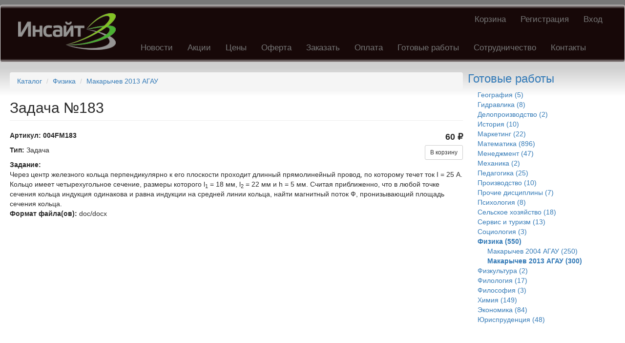

--- FILE ---
content_type: text/html; charset=utf-8
request_url: http://www.inhelp.me/catalog/fizika/makarychev-2013-agau/zadacha-no183.html
body_size: 6435
content:
<!DOCTYPE html>
<html lang="ru" dir="ltr"
  xmlns:fb="http://ogp.me/ns/fb#"
  xmlns:og="http://ogp.me/ns#">
<head>
  <link rel="profile" href="http://www.w3.org/1999/xhtml/vocab" />
  <meta name="viewport" content="width=device-width, initial-scale=1.0">
  <meta http-equiv="Content-Type" content="text/html; charset=utf-8" />
<link rel="shortcut icon" href="http://www.inhelp.me/favicon.ico" type="image/vnd.microsoft.icon" />
<meta name="description" content="Задача №183 ( стр., г.). Задача. . Макарычев 2013 АГАУ. - 60.00 ₽" />
<link rel="canonical" href="http://www.inhelp.me/catalog/fizika/makarychev-2013-agau/zadacha-no183.html" />
<link rel="shortlink" href="http://www.inhelp.me/node/962" />
<meta property="og:site_name" content="Инсайт – Помощь студентам" />
<meta property="og:type" content="article" />
<meta property="og:url" content="http://www.inhelp.me/catalog/fizika/makarychev-2013-agau/zadacha-no183.html" />
<meta property="og:title" content="Задача №183" />
<meta name="twitter:card" content="summary" />
<meta name="twitter:url" content="http://www.inhelp.me/catalog/fizika/makarychev-2013-agau/zadacha-no183.html" />
<meta name="twitter:title" content="Задача №183" />
<meta name="dcterms.title" content="Задача №183" />
<meta name="dcterms.creator" content="sauter" />
<meta name="dcterms.date" content="2014-10-21T07:05+04:00" />
<meta name="dcterms.type" content="Text" />
<meta name="dcterms.format" content="text/html" />
<meta name="dcterms.identifier" content="http://www.inhelp.me/catalog/fizika/makarychev-2013-agau/zadacha-no183.html" />
<meta name="dcterms.language" content="ru" />
  <title>Задача №183 | Макарычев 2013 АГАУ | Инсайт – Помощь студентам</title>
  <link type="text/css" rel="stylesheet" href="http://www.inhelp.me/sites/default/files/css/css_lQaZfjVpwP_oGNqdtWCSpJT1EMqXdMiU84ekLLxQnc4.css" media="all" />
<link type="text/css" rel="stylesheet" href="http://www.inhelp.me/sites/default/files/css/css__LeQxW73LSYscb1O__H6f-j_jdAzhZBaesGL19KEB6U.css" media="all" />
<link type="text/css" rel="stylesheet" href="http://www.inhelp.me/sites/default/files/css/css_3thTJGZdLWoXcQ83BDdvlQcDfykise1niOd_6Kqp4fs.css" media="all" />
<link type="text/css" rel="stylesheet" href="http://www.inhelp.me/sites/default/files/css/css_I3NNtqLUQ0XXU1uxDJbL5A56BkjmWsFE-d4HzxBsQrU.css" media="all" />
<style>#backtotop{top:50%;}
</style>
<link type="text/css" rel="stylesheet" href="http://www.inhelp.me/sites/default/files/css/css_6oRq5YWPBylL0gqU7NolahfacZY01kLk8OPgS4wU-yE.css" media="all" />
<link type="text/css" rel="stylesheet" href="https://cdn.jsdelivr.net/npm/bootstrap@3.3.7/dist/css/bootstrap.min.css" media="all" />
<link type="text/css" rel="stylesheet" href="https://cdn.jsdelivr.net/npm/@unicorn-fail/drupal-bootstrap-styles@0.0.2/dist/3.3.1/7.x-3.x/drupal-bootstrap.min.css" media="all" />
<link type="text/css" rel="stylesheet" href="http://www.inhelp.me/sites/default/files/css/css_QEqdlEteDbJPGC_x-uByGk1Q2ybEau3i9A3Y0z9UuPU.css" media="all" />
  <!-- HTML5 element support for IE6-8 -->
  <!--[if lt IE 9]>
    <script src="https://cdn.jsdelivr.net/html5shiv/3.7.3/html5shiv-printshiv.min.js"></script>
  <![endif]-->
  <script src="//code.jquery.com/jquery-1.10.2.min.js"></script>
<script>window.jQuery || document.write("<script src='/sites/all/modules/jquery_update/replace/jquery/1.10/jquery.min.js'>\x3C/script>")</script>
<script src="http://www.inhelp.me/sites/default/files/js/js_Hfha9RCTNm8mqMDLXriIsKGMaghzs4ZaqJPLj2esi7s.js"></script>
<script src="//code.jquery.com/ui/1.10.2/jquery-ui.min.js"></script>
<script>window.jQuery.ui || document.write("<script src='/sites/all/modules/jquery_update/replace/ui/ui/minified/jquery-ui.min.js'>\x3C/script>")</script>
<script src="https://cdn.jsdelivr.net/npm/bootstrap@3.3.7/dist/js/bootstrap.min.js"></script>
<script src="http://www.inhelp.me/sites/default/files/js/js_qT3OloeHELn5Rw0KqoDFIiEb2_D6OAU_Ceaj3zUY6rk.js"></script>
<script src="http://www.inhelp.me/sites/default/files/js/js_if5yvy4201yxDP00gjUVxEWdSDs-4Kao1R4ePEW1PA4.js"></script>
<script>jQuery.extend(Drupal.settings, {"basePath":"\/","pathPrefix":"","setHasJsCookie":0,"ajaxPageState":{"theme":"insight","theme_token":"SkoZ7oKns3VV7MQI5WI02mxep4rtSA9CIdvLO0JfOmk","js":{"modules\/statistics\/statistics.js":1,"sites\/all\/themes\/bootstrap\/js\/bootstrap.js":1,"\/\/code.jquery.com\/jquery-1.10.2.min.js":1,"0":1,"misc\/jquery-extend-3.4.0.js":1,"misc\/jquery-html-prefilter-3.5.0-backport.js":1,"misc\/jquery.once.js":1,"misc\/drupal.js":1,"\/\/code.jquery.com\/ui\/1.10.2\/jquery-ui.min.js":1,"1":1,"https:\/\/cdn.jsdelivr.net\/npm\/bootstrap@3.3.7\/dist\/js\/bootstrap.min.js":1,"sites\/all\/modules\/admin_menu\/admin_devel\/admin_devel.js":1,"sites\/all\/modules\/ubercart\/uc_file\/uc_file.js":1,"sites\/all\/modules\/back_to_top\/js\/back_to_top.js":1,"public:\/\/languages\/ru_-yNoM4X_mvf-GbP_gFEsw-WTrIc3vz2TqFg6liHZOBs.js":1},"css":{"modules\/system\/system.base.css":1,"misc\/ui\/jquery.ui.core.css":1,"misc\/ui\/jquery.ui.theme.css":1,"sites\/all\/modules\/date\/date_repeat_field\/date_repeat_field.css":1,"modules\/field\/theme\/field.css":1,"modules\/node\/node.css":1,"sites\/all\/modules\/ubercart\/uc_file\/uc_file.css":1,"sites\/all\/modules\/ubercart\/uc_order\/uc_order.css":1,"sites\/all\/modules\/ubercart\/uc_product\/uc_product.css":1,"sites\/all\/modules\/ubercart\/uc_store\/uc_store.css":1,"sites\/all\/modules\/views\/css\/views.css":1,"sites\/all\/modules\/back_to_top\/css\/back_to_top.css":1,"sites\/all\/modules\/ckeditor\/css\/ckeditor.css":1,"sites\/all\/modules\/ctools\/css\/ctools.css":1,"sites\/all\/modules\/panels\/css\/panels.css":1,"sites\/all\/modules\/ubercart\/uc_catalog\/uc_catalog.css":1,"0":1,"sites\/all\/modules\/yandex_metrics\/css\/yandex_metrics.css":1,"https:\/\/cdn.jsdelivr.net\/npm\/bootstrap@3.3.7\/dist\/css\/bootstrap.min.css":1,"https:\/\/cdn.jsdelivr.net\/npm\/@unicorn-fail\/drupal-bootstrap-styles@0.0.2\/dist\/3.3.1\/7.x-3.x\/drupal-bootstrap.min.css":1,"sites\/all\/themes\/insight\/css\/style.css":1}},"back_to_top":{"back_to_top_button_trigger":"200","back_to_top_button_text":"\u0412\u0432\u0435\u0440\u0445","#attached":{"library":[["system","ui"]]}},"urlIsAjaxTrusted":{"\/catalog\/fizika\/makarychev-2013-agau\/zadacha-no183.html":true},"statistics":{"data":{"nid":"962"},"url":"\/modules\/statistics\/statistics.php"},"bootstrap":{"anchorsFix":"0","anchorsSmoothScrolling":"0","formHasError":1,"popoverEnabled":1,"popoverOptions":{"animation":1,"html":0,"placement":"right","selector":"","trigger":"click","triggerAutoclose":1,"title":"","content":"","delay":0,"container":"body"},"tooltipEnabled":1,"tooltipOptions":{"animation":1,"html":0,"placement":"auto left","selector":"","trigger":"hover focus","delay":0,"container":"body"}}});</script>
</head>
<body class="html not-front not-logged-in one-sidebar sidebar-second page-node page-node- page-node-962 node-type-product uc-product-node i18n-ru">
  <div id="skip-link">
    <a href="#main-content" class="element-invisible element-focusable">Перейти к основному содержанию</a>
  </div>
    <header id="navbar" role="banner" class="navbar container-fluid navbar-default">
  <div class="container-fluid">
    <div class="navbar-header">
              <a class="logo navbar-btn pull-left" href="/" title="Главная">
          <img src="http://www.inhelp.me/sites/default/files/logo242x91_0.png" alt="Главная" />
        </a>
      
      
              <button type="button" class="navbar-toggle" data-toggle="collapse" data-target=".navbar-collapse">
          <span class="sr-only">Toggle navigation</span>
          <span class="icon-bar"></span>
          <span class="icon-bar"></span>
          <span class="icon-bar"></span>
        </button>
          </div>

          <div class="navbar-collapse collapse">
        <nav role="navigation">
                      <ul class="menu nav navbar-nav secondary"><li class="first leaf"><a href="http://www.inhelp.me/cart" title="Ваша корзина">Корзина</a></li>
<li class="leaf"><a href="http://www.inhelp.me/user/register" title="Зарегистрировать учетную запись">Регистрация</a></li>
<li class="last leaf"><a href="http://www.inhelp.me/user" title="Войти в учетную запись">Вход</a></li>
</ul>                                <ul class="menu nav navbar-nav"><li class="first leaf"><a href="/news" title="Новости компании">Новости</a></li>
<li class="leaf"><a href="/discount">Акции</a></li>
<li class="leaf"><a href="/price.html" title="Прайс-лист">Цены</a></li>
<li class="leaf"><a href="/oferta.html" title="Публичная оферта об оказании консультационных услуг">Оферта</a></li>
<li class="leaf"><a href="/order.html" title="Отправить заказ на оценку">Заказать</a></li>
<li class="leaf"><a href="/payment.html" title="Способы оплаты заказов и готовых работ">Оплата</a></li>
<li class="leaf"><a href="/catalog" title="Онлайн-магазин готовых учебных работ">Готовые работы</a></li>
<li class="leaf"><a href="/cooperation.html" title="Сотрудничество с компанией Инсайт">Сотрудничество</a></li>
<li class="last leaf"><a href="/contacts.html" title="Телефоны, адреса, график работы">Контакты</a></li>
</ul>                            </nav>
      </div>
      </div>
</header>

<div class="main-container container-fluid">

  <header role="banner" id="page-header">

      </header> <!-- /#page-header -->

  <div class="row">

    
    <section class="col-sm-9">
            <ol class="breadcrumb"><li><a href="/catalog">Каталог</a></li>
<li><a href="/catalog/fizika">Физика</a></li>
<li><a href="/catalog/fizika/makarychev-2013-agau">Макарычев 2013 АГАУ</a></li>
</ol>      <a id="main-content"></a>
                    <h1 class="page-header">Задача №183</h1>
                                                          <div class="region region-content">
    <section id="block-system-main" class="block block-system clearfix">

      
  <article id="node-962" class="node node-product node-promoted clearfix">
    <div class="field field-name-uc-product-image field-type-image field-label-hidden"><div class="field-items"></div></div><div  class="product-info model"><span class="product-info-label">Артикул:</span> <span class="product-info-value">004FM183</span></div><div  class="product-info display-price uc-product-962"><span class="uc-price">60 ₽</span></div><div class="add-to-cart"><form action="/catalog/fizika/makarychev-2013-agau/zadacha-no183.html" method="post" id="uc-product-add-to-cart-form-962" accept-charset="UTF-8"><div><input type="hidden" name="qty" value="1" />
<input type="hidden" name="form_build_id" value="form-C-Ft6yZMDxkhWeq6gxWObO6JgPAiJB0UNGoIQbNT17I" />
<input type="hidden" name="form_id" value="uc_product_add_to_cart_form_962" />
<div class="form-actions form-wrapper form-group" id="edit-actions"><button class="node-add-to-cart btn btn-sm btn-default form-submit" type="submit" id="edit-submit-962" name="op" value="В корзину">В корзину</button>
</div></div></form></div><div class="field field-name-field-type field-type-list-text field-label-inline clearfix"><div class="field-label">Тип:&nbsp;</div><div class="field-items"><div class="field-item even"> Задача</div></div></div><div class="field field-name-field-task field-type-text-long field-label-above"><div class="field-label">Задание:&nbsp;</div><div class="field-items"><div class="field-item even"><p>Через центр железного кольца перпендикулярно к его плоскости проходит длинный прямолинейный провод, по которому течет ток I = 25 А. Кольцо имеет четырехугольное сечение, размеры которого l<sub>1</sub> = 18 мм, l<sub>2</sub> = 22 мм и h = 5 мм. Считая приближенно, что в любой точке сечения кольца индукция одинакова и равна индукции на средней линии кольца, найти магнитный поток Ф, пронизывающий площадь сечения кольца.</p>
</div></div></div><div class="field field-name-field-format field-type-list-text field-label-inline clearfix"><div class="field-label">Формат файла(ов):&nbsp;</div><div class="field-items"><div class="field-item even"> doc/docx</div></div></div>    </article>

</section>
  </div>
    </section>

          <aside class="col-sm-3" role="complementary">
          <div class="region region-sidebar-second">
    <section id="block-uc-catalog-catalog" class="block block-uc-catalog clearfix">

        <h2 class="block-title"><a href="/catalog">Готовые работы</a></h2>
    
  <ul class="catalog menu"><li class="leaf"><a href="/catalog/geografiya">География (5)</a></li>
<li class="collapsed"><a href="/catalog/gidravlika">Гидравлика (8)</a></li>
<li class="leaf"><a href="/catalog/deloproizvodstvo">Делопроизводство (2)</a></li>
<li class="leaf"><a href="/catalog/istoriya">История (10)</a></li>
<li class="leaf"><a href="/catalog/marketing">Маркетинг (22)</a></li>
<li class="collapsed"><a href="/catalog/matematika">Математика (896)</a></li>
<li class="leaf"><a href="/catalog/menedzhment">Менеджмент (47)</a></li>
<li class="leaf"><a href="/catalog/mehanika">Механика (2)</a></li>
<li class="leaf"><a href="/catalog/pedagogika">Педагогика (25)</a></li>
<li class="leaf"><a href="/catalog/proizvodstvo">Производство (10)</a></li>
<li class="leaf"><a href="/catalog/prochie-discipliny">Прочие дисциплины (7)</a></li>
<li class="leaf"><a href="/catalog/psihologiya">Психология (8)</a></li>
<li class="leaf"><a href="/catalog/selskoe-hozyaystvo">Сельское хозяйство (18)</a></li>
<li class="leaf"><a href="/catalog/servis-i-turizm">Сервис и туризм (13)</a></li>
<li class="leaf"><a href="/catalog/sociologiya">Социология (3)</a></li>
<li class="expanded"><span class="trail"><a href="/catalog/fizika">Физика (550)</a></span>
<ul class="menu"><li class="leaf"><a href="/catalog/fizika/makarychev-2004-agau">Макарычев 2004 АГАУ (250)</a></li>
<li class="leaf"><span class="trail"><a href="/catalog/fizika/makarychev-2013-agau">Макарычев 2013 АГАУ (300)</a></span></li>
</ul>
</li><li class="leaf"><a href="/catalog/fizkultura">Физкультура (2)</a></li>
<li class="leaf"><a href="/catalog/filologiya">Филология (17)</a></li>
<li class="leaf"><a href="/catalog/filosofiya">Философия (3)</a></li>
<li class="collapsed"><a href="/catalog/himiya">Химия (149)</a></li>
<li class="leaf"><a href="/catalog/ekonomika">Экономика (84)</a></li>
<li class="leaf"><a href="/catalog/yurisprudenciya">Юриспруденция (48)</a></li>
</ul>
</section>
<section id="block-block-5" class="block block-block clearfix">

      
  <p> </p>
<p> </p>
<p class="rtecenter"><span style="font-size:12px"><strong><a href="http://ru.wikipedia.org/wiki/%D0%98%D0%BD%D1%81%D0%B0%D0%B9%D1%82" target="_blank" title="Источник информации - Википедия">Инсайт</a> </strong>— (от англ. insight - <em>проницательность, проникновение в суть, понимание, озарение, внезапная догадка</em>) — сложное интеллектуальное явление, суть которого состоит в неожиданном, отчасти интуитивном понимании стоящей проблемы и нахождении ее решения.</span></p>

</section>
  </div>
      </aside>  <!-- /#sidebar-second -->
    
  </div>


</div>


  <section class="footer container-fluid"> 

      

       <div class="col-sm-9" style="text-align: left; padding:20px">
	   <div class="region region-footer-center">
    <section id="block-copyright-block-copyright-block" class="block block-copyright-block clearfix">

      
  &copy; 2009-2026 ООО «Инсайт»
</section>
  </div>
       </div>
    

      <aside class="col-sm-3" role="complementary" style="text-align: right; padding: 5px">
          <div class="region region-footer-right">
    <section id="block-menu-menu-yb-ytt" class="block block-menu clearfix">

      
  <ul class="menu nav"><li class="first last leaf"><a href="http://www.inhelp.me/policy.html" title="">Политика конфиденциальности</a></li>
</ul>
</section>
<section id="block-block-18" class="block block-block clearfix">

      
  <script>
    ChatraID = '3oJyu2NQ5Gd7QNzae';
    (function(d, w, c) {
        var n = d.getElementsByTagName('script')[0],
            s = d.createElement('script');
        w[c] = w[c] || function() {
            (w[c].q = w[c].q || []).push(arguments);
        };
        s.async = true;
        s.src = (d.location.protocol === 'https:' ? 'https:': 'http:')
            + '//chat.chatra.io/chatra.js';
        n.parentNode.insertBefore(s, n);
    })(document, window, 'Chatra');
</script>
</section>
  </div>
      </aside> 


    </section>    <div class="region region-page-bottom">
    <div class="ym-counter"><!-- Yandex.Metrika counter -->
<script type="text/javascript">
(function (d, w, c) {
    (w[c] = w[c] || []).push(function() {
        try {
            w.yaCounter1764123 = new Ya.Metrika({id:1764123,
                    webvisor:true,
                    clickmap:true,
                    trackLinks:true,
                    accurateTrackBounce:true});
        } catch(e) { }
    });

    var n = d.getElementsByTagName("script")[0],
        s = d.createElement("script"),
        f = function () { n.parentNode.insertBefore(s, n); };
    s.type = "text/javascript";
    s.async = true;
    s.src = (d.location.protocol == "https:" ? "https:" : "http:") + "//mc.yandex.ru/metrika/watch.js";

    if (w.opera == "[object Opera]") {
        d.addEventListener("DOMContentLoaded", f, false);
    } else { f(); }
})(document, window, "yandex_metrika_callbacks");
</script>
<noscript><div><img src="//mc.yandex.ru/watch/1764123" style="position:absolute; left:-9999px;" alt="" /></div></noscript>
<!-- /Yandex.Metrika counter --></div>  </div>
<script src="http://www.inhelp.me/sites/default/files/js/js_VU7P4CTgUZdF2SyFko5LLAg9ZK0OSVjXVaAFnTLgVt0.js"></script>
<script src="http://www.inhelp.me/sites/default/files/js/js_MRdvkC2u4oGsp5wVxBG1pGV5NrCPW3mssHxIn6G9tGE.js"></script>
</body>
</html>
